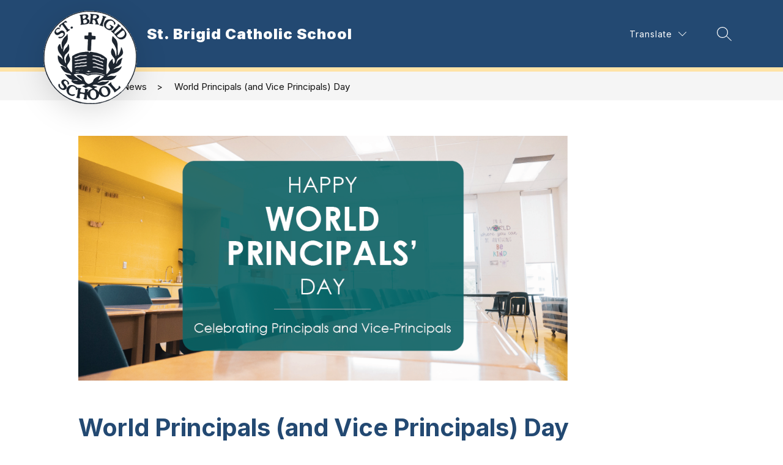

--- FILE ---
content_type: image/svg+xml
request_url: https://cmsv2-shared-assets.apptegy.net/Schools/Toronto-Catholic-District-School-Board-2947/toronto-home-icon-01.svg
body_size: 218
content:
<?xml version="1.0" encoding="UTF-8"?><svg id="a" xmlns="http://www.w3.org/2000/svg" viewBox="0 0 17 15.4"><defs><style>.b{fill:#5b5c5e;}</style></defs><polygon class="b" points="6.4 15.4 6.4 11.1 10.5 11.1 10.5 15.4 14.8 15.4 14.8 10 8.5 4.3 2.3 10 2.3 15.4 6.4 15.4"/><polygon class="b" points="15.6 9.3 8.5 2.9 1.4 9.3 0 7.7 8.5 0 17 7.7 15.6 9.3"/></svg>